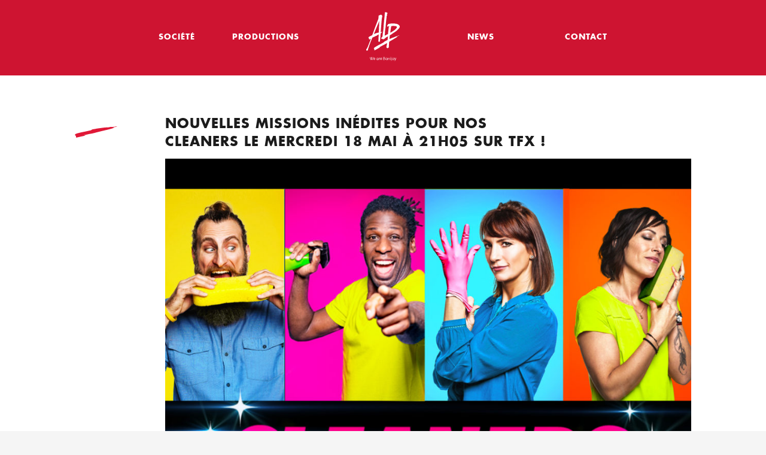

--- FILE ---
content_type: text/html; charset=UTF-8
request_url: https://dev.lucmer.fr/2022/04/26/nouvelles-missions-inedites-pour-nos-cleaners-le-mercredi-18-mai-a-21h05-sur-tfx/
body_size: 10565
content:
<!DOCTYPE html>
<html lang="fr-FR">
<head>
<meta charset="UTF-8">
<meta name="viewport" content="width=device-width, initial-scale=1">
<link rel="profile" href="http://gmpg.org/xfn/11">

<title>Nouvelles missions inédites pour nos Cleaners le mercredi 18 mai à 21h05 sur TFX ! &#8211; Adventure Line Productions</title>
<meta name='robots' content='max-image-preview:large' />
<link rel="alternate" hreflang="fr" href="https://dev.lucmer.fr/2022/04/26/nouvelles-missions-inedites-pour-nos-cleaners-le-mercredi-18-mai-a-21h05-sur-tfx/" />
<link rel='dns-prefetch' href='//s.w.org' />
<link rel="alternate" type="application/rss+xml" title="Adventure Line Productions &raquo; Flux" href="https://dev.lucmer.fr/feed/" />
<link rel="alternate" type="application/rss+xml" title="Adventure Line Productions &raquo; Flux des commentaires" href="https://dev.lucmer.fr/comments/feed/" />
<script type="text/javascript">
window._wpemojiSettings = {"baseUrl":"https:\/\/s.w.org\/images\/core\/emoji\/14.0.0\/72x72\/","ext":".png","svgUrl":"https:\/\/s.w.org\/images\/core\/emoji\/14.0.0\/svg\/","svgExt":".svg","source":{"concatemoji":"https:\/\/dev.lucmer.fr\/wp-includes\/js\/wp-emoji-release.min.js?ver=6.0.11"}};
/*! This file is auto-generated */
!function(e,a,t){var n,r,o,i=a.createElement("canvas"),p=i.getContext&&i.getContext("2d");function s(e,t){var a=String.fromCharCode,e=(p.clearRect(0,0,i.width,i.height),p.fillText(a.apply(this,e),0,0),i.toDataURL());return p.clearRect(0,0,i.width,i.height),p.fillText(a.apply(this,t),0,0),e===i.toDataURL()}function c(e){var t=a.createElement("script");t.src=e,t.defer=t.type="text/javascript",a.getElementsByTagName("head")[0].appendChild(t)}for(o=Array("flag","emoji"),t.supports={everything:!0,everythingExceptFlag:!0},r=0;r<o.length;r++)t.supports[o[r]]=function(e){if(!p||!p.fillText)return!1;switch(p.textBaseline="top",p.font="600 32px Arial",e){case"flag":return s([127987,65039,8205,9895,65039],[127987,65039,8203,9895,65039])?!1:!s([55356,56826,55356,56819],[55356,56826,8203,55356,56819])&&!s([55356,57332,56128,56423,56128,56418,56128,56421,56128,56430,56128,56423,56128,56447],[55356,57332,8203,56128,56423,8203,56128,56418,8203,56128,56421,8203,56128,56430,8203,56128,56423,8203,56128,56447]);case"emoji":return!s([129777,127995,8205,129778,127999],[129777,127995,8203,129778,127999])}return!1}(o[r]),t.supports.everything=t.supports.everything&&t.supports[o[r]],"flag"!==o[r]&&(t.supports.everythingExceptFlag=t.supports.everythingExceptFlag&&t.supports[o[r]]);t.supports.everythingExceptFlag=t.supports.everythingExceptFlag&&!t.supports.flag,t.DOMReady=!1,t.readyCallback=function(){t.DOMReady=!0},t.supports.everything||(n=function(){t.readyCallback()},a.addEventListener?(a.addEventListener("DOMContentLoaded",n,!1),e.addEventListener("load",n,!1)):(e.attachEvent("onload",n),a.attachEvent("onreadystatechange",function(){"complete"===a.readyState&&t.readyCallback()})),(e=t.source||{}).concatemoji?c(e.concatemoji):e.wpemoji&&e.twemoji&&(c(e.twemoji),c(e.wpemoji)))}(window,document,window._wpemojiSettings);
</script>
<style type="text/css">
img.wp-smiley,
img.emoji {
	display: inline !important;
	border: none !important;
	box-shadow: none !important;
	height: 1em !important;
	width: 1em !important;
	margin: 0 0.07em !important;
	vertical-align: -0.1em !important;
	background: none !important;
	padding: 0 !important;
}
</style>
	<link rel='stylesheet' id='wp-block-library-css'  href='https://dev.lucmer.fr/wp-includes/css/dist/block-library/style.min.css?ver=6.0.11' type='text/css' media='all' />
<style id='global-styles-inline-css' type='text/css'>
body{--wp--preset--color--black: #000000;--wp--preset--color--cyan-bluish-gray: #abb8c3;--wp--preset--color--white: #ffffff;--wp--preset--color--pale-pink: #f78da7;--wp--preset--color--vivid-red: #cf2e2e;--wp--preset--color--luminous-vivid-orange: #ff6900;--wp--preset--color--luminous-vivid-amber: #fcb900;--wp--preset--color--light-green-cyan: #7bdcb5;--wp--preset--color--vivid-green-cyan: #00d084;--wp--preset--color--pale-cyan-blue: #8ed1fc;--wp--preset--color--vivid-cyan-blue: #0693e3;--wp--preset--color--vivid-purple: #9b51e0;--wp--preset--gradient--vivid-cyan-blue-to-vivid-purple: linear-gradient(135deg,rgba(6,147,227,1) 0%,rgb(155,81,224) 100%);--wp--preset--gradient--light-green-cyan-to-vivid-green-cyan: linear-gradient(135deg,rgb(122,220,180) 0%,rgb(0,208,130) 100%);--wp--preset--gradient--luminous-vivid-amber-to-luminous-vivid-orange: linear-gradient(135deg,rgba(252,185,0,1) 0%,rgba(255,105,0,1) 100%);--wp--preset--gradient--luminous-vivid-orange-to-vivid-red: linear-gradient(135deg,rgba(255,105,0,1) 0%,rgb(207,46,46) 100%);--wp--preset--gradient--very-light-gray-to-cyan-bluish-gray: linear-gradient(135deg,rgb(238,238,238) 0%,rgb(169,184,195) 100%);--wp--preset--gradient--cool-to-warm-spectrum: linear-gradient(135deg,rgb(74,234,220) 0%,rgb(151,120,209) 20%,rgb(207,42,186) 40%,rgb(238,44,130) 60%,rgb(251,105,98) 80%,rgb(254,248,76) 100%);--wp--preset--gradient--blush-light-purple: linear-gradient(135deg,rgb(255,206,236) 0%,rgb(152,150,240) 100%);--wp--preset--gradient--blush-bordeaux: linear-gradient(135deg,rgb(254,205,165) 0%,rgb(254,45,45) 50%,rgb(107,0,62) 100%);--wp--preset--gradient--luminous-dusk: linear-gradient(135deg,rgb(255,203,112) 0%,rgb(199,81,192) 50%,rgb(65,88,208) 100%);--wp--preset--gradient--pale-ocean: linear-gradient(135deg,rgb(255,245,203) 0%,rgb(182,227,212) 50%,rgb(51,167,181) 100%);--wp--preset--gradient--electric-grass: linear-gradient(135deg,rgb(202,248,128) 0%,rgb(113,206,126) 100%);--wp--preset--gradient--midnight: linear-gradient(135deg,rgb(2,3,129) 0%,rgb(40,116,252) 100%);--wp--preset--duotone--dark-grayscale: url('#wp-duotone-dark-grayscale');--wp--preset--duotone--grayscale: url('#wp-duotone-grayscale');--wp--preset--duotone--purple-yellow: url('#wp-duotone-purple-yellow');--wp--preset--duotone--blue-red: url('#wp-duotone-blue-red');--wp--preset--duotone--midnight: url('#wp-duotone-midnight');--wp--preset--duotone--magenta-yellow: url('#wp-duotone-magenta-yellow');--wp--preset--duotone--purple-green: url('#wp-duotone-purple-green');--wp--preset--duotone--blue-orange: url('#wp-duotone-blue-orange');--wp--preset--font-size--small: 13px;--wp--preset--font-size--medium: 20px;--wp--preset--font-size--large: 36px;--wp--preset--font-size--x-large: 42px;}.has-black-color{color: var(--wp--preset--color--black) !important;}.has-cyan-bluish-gray-color{color: var(--wp--preset--color--cyan-bluish-gray) !important;}.has-white-color{color: var(--wp--preset--color--white) !important;}.has-pale-pink-color{color: var(--wp--preset--color--pale-pink) !important;}.has-vivid-red-color{color: var(--wp--preset--color--vivid-red) !important;}.has-luminous-vivid-orange-color{color: var(--wp--preset--color--luminous-vivid-orange) !important;}.has-luminous-vivid-amber-color{color: var(--wp--preset--color--luminous-vivid-amber) !important;}.has-light-green-cyan-color{color: var(--wp--preset--color--light-green-cyan) !important;}.has-vivid-green-cyan-color{color: var(--wp--preset--color--vivid-green-cyan) !important;}.has-pale-cyan-blue-color{color: var(--wp--preset--color--pale-cyan-blue) !important;}.has-vivid-cyan-blue-color{color: var(--wp--preset--color--vivid-cyan-blue) !important;}.has-vivid-purple-color{color: var(--wp--preset--color--vivid-purple) !important;}.has-black-background-color{background-color: var(--wp--preset--color--black) !important;}.has-cyan-bluish-gray-background-color{background-color: var(--wp--preset--color--cyan-bluish-gray) !important;}.has-white-background-color{background-color: var(--wp--preset--color--white) !important;}.has-pale-pink-background-color{background-color: var(--wp--preset--color--pale-pink) !important;}.has-vivid-red-background-color{background-color: var(--wp--preset--color--vivid-red) !important;}.has-luminous-vivid-orange-background-color{background-color: var(--wp--preset--color--luminous-vivid-orange) !important;}.has-luminous-vivid-amber-background-color{background-color: var(--wp--preset--color--luminous-vivid-amber) !important;}.has-light-green-cyan-background-color{background-color: var(--wp--preset--color--light-green-cyan) !important;}.has-vivid-green-cyan-background-color{background-color: var(--wp--preset--color--vivid-green-cyan) !important;}.has-pale-cyan-blue-background-color{background-color: var(--wp--preset--color--pale-cyan-blue) !important;}.has-vivid-cyan-blue-background-color{background-color: var(--wp--preset--color--vivid-cyan-blue) !important;}.has-vivid-purple-background-color{background-color: var(--wp--preset--color--vivid-purple) !important;}.has-black-border-color{border-color: var(--wp--preset--color--black) !important;}.has-cyan-bluish-gray-border-color{border-color: var(--wp--preset--color--cyan-bluish-gray) !important;}.has-white-border-color{border-color: var(--wp--preset--color--white) !important;}.has-pale-pink-border-color{border-color: var(--wp--preset--color--pale-pink) !important;}.has-vivid-red-border-color{border-color: var(--wp--preset--color--vivid-red) !important;}.has-luminous-vivid-orange-border-color{border-color: var(--wp--preset--color--luminous-vivid-orange) !important;}.has-luminous-vivid-amber-border-color{border-color: var(--wp--preset--color--luminous-vivid-amber) !important;}.has-light-green-cyan-border-color{border-color: var(--wp--preset--color--light-green-cyan) !important;}.has-vivid-green-cyan-border-color{border-color: var(--wp--preset--color--vivid-green-cyan) !important;}.has-pale-cyan-blue-border-color{border-color: var(--wp--preset--color--pale-cyan-blue) !important;}.has-vivid-cyan-blue-border-color{border-color: var(--wp--preset--color--vivid-cyan-blue) !important;}.has-vivid-purple-border-color{border-color: var(--wp--preset--color--vivid-purple) !important;}.has-vivid-cyan-blue-to-vivid-purple-gradient-background{background: var(--wp--preset--gradient--vivid-cyan-blue-to-vivid-purple) !important;}.has-light-green-cyan-to-vivid-green-cyan-gradient-background{background: var(--wp--preset--gradient--light-green-cyan-to-vivid-green-cyan) !important;}.has-luminous-vivid-amber-to-luminous-vivid-orange-gradient-background{background: var(--wp--preset--gradient--luminous-vivid-amber-to-luminous-vivid-orange) !important;}.has-luminous-vivid-orange-to-vivid-red-gradient-background{background: var(--wp--preset--gradient--luminous-vivid-orange-to-vivid-red) !important;}.has-very-light-gray-to-cyan-bluish-gray-gradient-background{background: var(--wp--preset--gradient--very-light-gray-to-cyan-bluish-gray) !important;}.has-cool-to-warm-spectrum-gradient-background{background: var(--wp--preset--gradient--cool-to-warm-spectrum) !important;}.has-blush-light-purple-gradient-background{background: var(--wp--preset--gradient--blush-light-purple) !important;}.has-blush-bordeaux-gradient-background{background: var(--wp--preset--gradient--blush-bordeaux) !important;}.has-luminous-dusk-gradient-background{background: var(--wp--preset--gradient--luminous-dusk) !important;}.has-pale-ocean-gradient-background{background: var(--wp--preset--gradient--pale-ocean) !important;}.has-electric-grass-gradient-background{background: var(--wp--preset--gradient--electric-grass) !important;}.has-midnight-gradient-background{background: var(--wp--preset--gradient--midnight) !important;}.has-small-font-size{font-size: var(--wp--preset--font-size--small) !important;}.has-medium-font-size{font-size: var(--wp--preset--font-size--medium) !important;}.has-large-font-size{font-size: var(--wp--preset--font-size--large) !important;}.has-x-large-font-size{font-size: var(--wp--preset--font-size--x-large) !important;}
</style>
<link rel='stylesheet' id='wpml-legacy-horizontal-list-0-css'  href='https://dev.lucmer.fr/wp-content/plugins/sitepress-multilingual-cms/templates/language-switchers/legacy-list-horizontal/style.css?ver=1' type='text/css' media='all' />
<link rel='stylesheet' id='alp-style-css'  href='https://dev.lucmer.fr/wp-content/themes/alp/style.css?ver=6.0.11' type='text/css' media='all' />
<link rel='stylesheet' id='fontawesome-css'  href='https://dev.lucmer.fr/wp-content/themes/alp/css/font-awesome.min.css?ver=20170606' type='text/css' media='all' />
<link rel='stylesheet' id='slickcss-css'  href='https://dev.lucmer.fr/wp-content/themes/alp/css/slick.css?ver=20170606' type='text/css' media='all' />
<link rel='stylesheet' id='mediaelementplayer-css'  href='https://dev.lucmer.fr/wp-content/themes/alp/css/mediaelementplayer.css?ver=20170606' type='text/css' media='all' />
<link rel='stylesheet' id='custom-css'  href='https://dev.lucmer.fr/wp-content/themes/alp/css/custom.css?ver=20170606' type='text/css' media='all' />
<link rel='stylesheet' id='responsive-css'  href='https://dev.lucmer.fr/wp-content/themes/alp/css/responsive.css?ver=20170606' type='text/css' media='all' />
<script type='text/javascript' src='https://dev.lucmer.fr/wp-includes/js/jquery/jquery.min.js?ver=3.6.0' id='jquery-core-js'></script>
<script type='text/javascript' src='https://dev.lucmer.fr/wp-includes/js/jquery/jquery-migrate.min.js?ver=3.3.2' id='jquery-migrate-js'></script>
<link rel="https://api.w.org/" href="https://dev.lucmer.fr/wp-json/" /><link rel="alternate" type="application/json" href="https://dev.lucmer.fr/wp-json/wp/v2/posts/2458" /><link rel="EditURI" type="application/rsd+xml" title="RSD" href="https://dev.lucmer.fr/xmlrpc.php?rsd" />
<link rel="wlwmanifest" type="application/wlwmanifest+xml" href="https://dev.lucmer.fr/wp-includes/wlwmanifest.xml" /> 
<meta name="generator" content="WordPress 6.0.11" />
<link rel="canonical" href="https://dev.lucmer.fr/2022/04/26/nouvelles-missions-inedites-pour-nos-cleaners-le-mercredi-18-mai-a-21h05-sur-tfx/" />
<link rel='shortlink' href='https://dev.lucmer.fr/?p=2458' />
<link rel="alternate" type="application/json+oembed" href="https://dev.lucmer.fr/wp-json/oembed/1.0/embed?url=https%3A%2F%2Fdev.lucmer.fr%2F2022%2F04%2F26%2Fnouvelles-missions-inedites-pour-nos-cleaners-le-mercredi-18-mai-a-21h05-sur-tfx%2F" />
<link rel="alternate" type="text/xml+oembed" href="https://dev.lucmer.fr/wp-json/oembed/1.0/embed?url=https%3A%2F%2Fdev.lucmer.fr%2F2022%2F04%2F26%2Fnouvelles-missions-inedites-pour-nos-cleaners-le-mercredi-18-mai-a-21h05-sur-tfx%2F&#038;format=xml" />
<meta name="generator" content="WPML ver:3.7.1 stt:1,4;" />
</head>

<body class="post-template-default single single-post postid-2458 single-format-standard group-blog">
<div id="page" class="site">
	<a class="skip-link screen-reader-text" href="#content">Skip to content</a>

	<header id="masthead" class="site-header" role="banner">
		<div class="header-inner">
			<div id="menu-button" class="">
			  <span></span>
			  <span></span>
			  <span></span>
			</div>
			<nav id="site-navigation" role="navigation">
				<div class="menu-menu-gauche-container"><ul id="menu-menu-gauche" class="menu"><li id="menu-item-72" class="menu-item menu-item-type-post_type menu-item-object-page menu-item-72"><a href="https://dev.lucmer.fr/societe/">Société</a></li>
<li id="menu-item-862" class="menu-item menu-item-type-custom menu-item-object-custom menu-item-862"><a href="https://www.alp.tv/productions">Productions</a></li>
</ul></div>									<p class="site-title"><a title="Adventure Line Productions" href="https://dev.lucmer.fr/" rel="home">
	<svg version="1.1" id="Calque_1" xmlns="http://www.w3.org/2000/svg" xmlns:xlink="http://www.w3.org/1999/xlink" x="0px" y="0px"
		 viewBox="0 0 56 82" style="enable-background:new 0 0 56 82;" xml:space="preserve">
	<style type="text/css">
		.st0{fill:#ffffff;}
	</style>
	<g>
		<g>
			<path class="st0" d="M13.9,41.2c1.1-0.4,2-1.3,3.3-1.5c0.1,0,0.3-0.1,0.3-0.2c0.3-0.4,0.8-0.6,1.2-0.9c0.7-0.4,1.4-0.7,2.1-1.1
				l0,0.4c-0.1,1.6-0.2,3.3-0.2,4.9c-0.1,1.6-0.2,3.3-0.3,4.9l0,0.7c0,0.7,0.3,1.4,0.9,1.5c0.7,0.2,1.5-0.4,1.7-1.3l0.7-6
				c0.1-1.6,0.2-3.3,0.3-4.9l0.1-2c0.1,0,0.2-0.1,0.2-0.1c0.4-0.3,0.3-0.2,0.8-0.5c0.3-0.2,0.3-0.7,0.8-1c0.2-0.2,0.4-0.3,1.3-0.6
				c0.6-0.4-0.7-0.3-1-0.2c-0.6,0.3-1.3,0.3-1.9,0.4l0.4-5.8l0.8-9.8l0.4-4.9c0.1-0.8,0.2-1.6,0.3-2.5c0.1-0.8,0.3-1.6,0.5-2.5
				c0.1-0.5,0.2-1,0.1-1.4c-0.2-1.6-1.5-2.6-2.9-2.1c-0.5,0.2-0.9,0.5-1.3,0.9c-0.2-0.1-0.4-0.2-0.6-0.2c-0.6-0.1-1.2,0.4-1.2,1.1
				l0,0.1c-0.1,1.6-0.3,3.2-0.4,4.7l-5.9,15.4L10,38.8c-1.2,0.5-2.4,1.1-3.6,1.7c-0.7,0.4-1.5,0.7-2.1,1.3c-0.4,0.3-0.8,1.2-0.5,1.4
				c0.6,0.5,0.6,0.6,0.7,1.2c0.1,0.8,0.3,1.8,0.9,1.5c0.8-0.4,1.6-0.8,2.4-1.1l-1.9,4.8l-3,7.7c-0.5,0.8-0.7,1.9-1.2,2.7
				c-0.4,0.8-0.4,0.8-0.8,1.2c-0.3,0.2-0.9,1.3-1,1.7c-0.1,0.4,0.1,0.9,0.3,1.2c0.3,0.4,0.8,0.6,1.1,0.5c1-0.2,1.2-0.4,1.5-1.1
				c0.2-0.2,0.2-0.7,0.2-1.2c0-0.3,0.1-0.6,0.1-0.8C3.5,61,3.8,59.7,4,59.2l1.2-3.6l2.1-5.7l2.9-6.9l0-0.1c0.1-0.1,0.2-0.1,0.4-0.2
				C11.7,42.1,12.8,41.6,13.9,41.2z M16.5,27.7l5.2-12.5l-0.1,3.4l-0.4,9.8L21,34.3c-0.6,0.1-1.2,0.3-1.8,0.4c-1.3,0.3-2.7,0.7-4,1.2
				c-0.3,0.1-0.6,0.3-0.9,0.3c-0.5,0.1-1,0.3-1.2,0.9c-0.1,0.3-0.3,0.4-0.5,0.5c-0.1,0-0.1,0.1-0.2,0.1L16.5,27.7z"/>
			<path class="st0" d="M56,24.2c0-0.3-0.2-0.7-0.4-1.1c-1.4-2-2-1.9-2.5-2.3c-1.3-0.7-2-1.1-3.4-1.1c-1.2,0-1.3-0.4-3.1-0.4
				c-0.7,0-1.2,0-2.3,0c-3.5-0.1-1.9-0.1-4,0.2c-3.4,0.4-4,0.8-4.2,1.4l-0.2,0.9c-0.9,0.5-1,0.9-0.9,2.1c0,0.2,0.2,0.4,0.4,0.4
				c0.9,0,1-0.3,2.7-0.4c0.4,0,0.5,0,0.5,0.3c0,0.2-0.6,0.5-0.7,0.8c-0.5,0.9-0.4,2.5-0.8,5c-0.2,1.5-0.3,2.2-0.8,6.9
				c-1.7,0.8-3.6,1.8-4.1,2c-0.2,0.1-0.5,0.3-1,0.4c0,0-0.3,0.2-0.4,0.2c0,0-0.1,0,0-0.1c0,0,0-0.1,0-0.1l0.3-2.3
				c0.1-0.7,0.1-4,0.3-5.1c0.2-1.1,0.3-2.6,0.3-2.6c-0.1-0.2-0.1-0.3-0.1-0.4c0.2-0.2,0.3-0.6,0.4-1.1c0-0.3,0-0.5,0.1-0.8
				c0.1-0.2,0.1-0.5,0.1-0.8c0-0.1,0.1-0.1,0.1-0.2l0.2-3.1l0.9-9.7l0.7-5.6c0-0.1,0-0.1,0-0.2c0-0.4,0.1-0.7,0.1-0.9
				C34,6.4,34.8,6,34.7,5.7c0-0.1,0-0.2,0-0.3c0-0.1,0-0.2,0-0.3c0.1-0.3,0.1-0.8-0.1-1.4c-0.3-0.8,1.7-1.4,1.1-2c-0.1,0-0.1,0-0.2,0
				c-0.1,0-0.1,0-0.2,0c-0.1,0-0.1,0-0.2-0.1C35,1.3,34.8,1.1,34.6,1c-0.1,0-0.2-0.1-0.3-0.1c-0.1,0-0.2-0.1-0.3-0.2
				c-0.3-0.1-1.3-0.2-1.4-0.3c-0.1,0-0.1,0-0.2,0c-0.1,0-0.1,0-0.2-0.1c-0.1,0-0.2-0.1-0.3,0c-0.3,0.2-0.4,0.4-0.4,0.4
				c-0.1,0.1-0.1,0.1-0.2,0.1l-0.1,0c-0.1,0.1-0.1,0.1,0,0.2c0,0.1,0,0.2-0.1,0.4c0,0.1,0,0.1-0.1,0.2c0,0-0.1,0.1-0.1,0.1
				c0,0.1,0,0.1,0,0.2c0.1,0.4,0.2,0.9,0.1,1.3c-0.1,0.4-0.2,1.1-0.2,2.1c0,0.1,0,0.2,0,0.2c0,0.1,0,0.1,0,0.1
				c-0.1,1.2-0.2,2.3-0.3,3.2c-0.1,0.8-0.2,1.3-0.2,1.7c0,0.2,0,0.4-0.1,0.6c0,0.2,0,0.4,0,0.5c0,0.5-0.1,0.9-0.2,1.2l-0.9,9.5
				c0,0.6-0.1,1.4-0.2,2.6c0,0.3-0.2,4-0.3,4.3c0,0.9-0.3,3-0.4,3.4c0,0.5-0.1,1.1-0.3,2c-0.1,0.3-0.1,0.5-0.1,0.7c0,0.1,0,0.2,0,0.3
				c-0.1,0.4-0.3,0.9-0.4,1.6c0,0.1,0,0.1,0,0.2c0,0.1,0,0.1,0,0.1c0,0.1,0,0.1,0.1,0.2c0.1,0.1,0.1,0.3,0.1,0.4
				c0,0.1-0.1,0.4-0.1,0.7c0,0.2-0.1,0.5-0.3,0.8c0,0.2,0,0.3,0,0.5c0,0.2,0,0.3-0.1,0.4c0,0.2-0.1,0.4-0.1,0.5
				c-0.1,0.2-0.1,0.3-0.1,0.5c0,0.3-0.1,0.4-0.3,0.5c-0.2,0.1-0.4,0.2-0.5,0.4c-0.1,0.2-0.3,0.3-0.5,0.4c0,0.1-0.2,0.3-0.5,0.5
				c-0.1,0.1-0.1,0.2,0,0.4c0.1,0.1,0.1,0.1,0.1,0.2c0,0.2,0.1,0.4,0.3,0.7c0.1,0,0.1,0.1,0.2,0.2c0.5,0.4,0.4-0.2,1.1,0.2
				c0.4,0.2,1,0.5,1.2,0.5c0.1,0.1,0.2,0.1,0.3,0.1c0.2,0,0.4,0,0.6,0c0.2,0,0.4-0.1,0.6-0.2c0.1,0,0.2-0.2,0.5-0.4
				c0.3-0.3,0.5-0.4,0.7-0.5c0.2-0.1,0.5-0.3,0.8-0.7c0.4-0.4,0.8-0.7,1.1-0.8c0.3-0.2,0.5-0.3,0.6-0.5c0.1-0.1,0.3-0.2,0.8-0.5
				c0.4-0.1,0.8-0.3,1-0.5c0.1-0.1,0.2-0.1,0.4-0.2c0.1-0.1,0.3-0.2,0.4-0.3c0.3-0.1,0.5-0.3,0.7-0.5c0,0,0,0,0,0l-0.2,1.3l-0.7,5
				c-0.7,0.3-1.4,0.7-2.1,1c-0.6,0.3-1.1,0.6-1.7,0.9c-0.9,0.3-1.8,0.8-2.3,1.6c-0.2,0.3-0.7,0.6-1.1,0.9c-1.3,0.7-2.6,1.4-3.8,2.1
				c-2.6,1.4-4,2-6.6,3.5c-1.4,0.8-2.8,1.6-4.1,2.5c-0.8,0.6-1.6,2.2-1,2.3c1,0.3,0.7,1,0.7,1.7c0,0.9,0.1,1,1.3,0.3
				c2.2-1.2,4.4-2.4,6.5-3.6c0.6-0.4,1.4-0.7,1.8-1.5c-0.8,0.2-1.3,0.7-2.1,0.8c1.3-0.9,2.7-1.4,3.9-2.1c2-1.2,2.8-1.5,4.9-2.5
				c1.7-0.8,3.2-2,4.9-2.8l-0.2,1.7c-0.1,0.7-0.2,1.3-0.3,1.9c-0.1,0.6-0.3,1.3-0.5,1.9c-0.1,0.4-0.2,0.8-0.1,1.1
				c0.1,1.3,1.2,2.2,2.3,1.9c1.2-0.3,2-1.6,1.9-2.9c-0.1-0.7-0.1-1.3,0-2c0-0.7,0.1-1.3,0.1-2l0.4-3.8c0.3-0.2,0.6-0.4,0.9-0.6
				c3.5-2.1,7.1-4,10.5-6.2c0.9-0.6,1.7-1.1,2.6-1.7c-0.6-0.2-1.2,0.5-1.7,0.3c1.4-1.1,3-1.6,4.6-2.4c-0.6-0.1-1.1,0-1.7,0.3
				c-1.7,0.9-3.4,1.4-5.2,1.9c-0.8,0.2-1.3,0.8-2.1,1c-1.8,0.4-3.6,1.2-5.3,2c-0.7,0.3-1.4,0.6-2.2,0.9l0.3-3.4l0.3-2.8
				c2.9-1.6,6-4.1,6.6-4.4c1.9-0.9,3-2.2,4.9-3.3l1.3-1.3c1.3-1.3,2.3-2.1,3.3-3.9c0.1-0.3,0.4-0.9,0.5-1.3
				C55.9,24.7,56,24.4,56,24.2z M47.4,30.2c-5.4,3.5-5.7,3.7-6.7,4.2c-0.3,0.2-0.4-0.1-0.5-0.6c0.3-2.2,0.7-5.3,1.2-7.9
				c0.2-2.4,0.5-2.4,2.2-2.5c5.6-0.3,7.7,0.5,7.7,1.9C51.3,26.4,49.1,28.8,47.4,30.2z"/>
		</g>
		<g>
			<path class="st0" d="M10.2,80.2H9.6l-0.8-2.3l-0.7,2.3H7.5l-1.6-4.7h0.6l1.4,4.1l0.7-2.3l-0.6-1.8h0.6l0.4,1.1l0.3-1.1h0.6
				l-0.6,1.8l0.8,2.3l1.3-4.1h0.6L10.2,80.2z"/>
			<path class="st0" d="M12.5,78.5c0,0.7,0.4,1.2,1.1,1.2c0.4,0,0.7-0.2,0.9-0.3l0.5,0.2c-0.3,0.3-0.8,0.6-1.4,0.6
				c-1.1,0-1.6-0.8-1.6-1.9c0-1,0.6-1.8,1.5-1.8c1,0,1.5,0.8,1.5,1.8v0.1H12.5z M12.5,78.1h1.9c-0.1-0.6-0.3-1-0.9-1
				C12.9,77.1,12.6,77.6,12.5,78.1z"/>
			<path class="st0" d="M20.1,80.2h-0.5v-0.5c-0.3,0.4-0.6,0.6-1.1,0.6c-0.9,0-1.5-0.8-1.5-1.8c0-1,0.6-1.9,1.6-1.9
				c0.5,0,0.8,0.2,1.1,0.6l0-0.5h0.5V80.2z M18.5,77.1c-0.7,0-1.1,0.6-1.1,1.3c0,0.7,0.4,1.3,1.1,1.3c0.7,0,1.1-0.6,1.1-1.3
				C19.6,77.7,19.2,77.1,18.5,77.1z"/>
			<path class="st0" d="M23.1,76.6v0.6c-0.1,0-0.1,0-0.2,0c-0.3,0-0.8,0.3-1.2,0.8v2.2h-0.5v-3.6h0.5v0.8c0.3-0.5,0.8-0.8,1.2-0.8
				C22.9,76.6,23,76.6,23.1,76.6z"/>
			<path class="st0" d="M23.8,78.5c0,0.7,0.4,1.2,1.1,1.2c0.4,0,0.7-0.2,0.9-0.3l0.5,0.2c-0.3,0.3-0.8,0.6-1.4,0.6
				c-1.1,0-1.6-0.8-1.6-1.9c0-1,0.6-1.8,1.5-1.8c1,0,1.5,0.8,1.5,1.8v0.1H23.8z M23.8,78.1h1.9c-0.1-0.6-0.3-1-0.9-1
				C24.2,77.1,23.9,77.6,23.8,78.1z"/>
			<path class="st0" d="M30,80.2h-1.5v-4.7h1.4c1,0,1.5,0.5,1.5,1.2c0,0.5-0.3,0.8-0.7,1c0.6,0.2,0.9,0.5,0.9,1.2
				C31.6,79.6,31,80.2,30,80.2z M29.9,75.9H29v1.6h0.8c0.7,0,1-0.3,1-0.8C30.9,76.2,30.5,75.9,29.9,75.9z M30,78h-1v1.8H30
				c0.6,0,1.1-0.3,1.1-0.9C31,78.3,30.5,78,30,78z"/>
			<path class="st0" d="M35.4,80.2h-0.5v-0.5c-0.3,0.4-0.6,0.6-1.1,0.6c-0.9,0-1.5-0.8-1.5-1.8c0-1,0.6-1.9,1.6-1.9
				c0.5,0,0.8,0.2,1.1,0.6l0-0.5h0.5V80.2z M33.8,77.1c-0.7,0-1.1,0.6-1.1,1.3c0,0.7,0.4,1.3,1.1,1.3c0.7,0,1.1-0.6,1.1-1.3
				C34.8,77.7,34.5,77.1,33.8,77.1z"/>
			<path class="st0" d="M39.2,80.2h-0.5v-2.5c0-0.4-0.2-0.6-0.6-0.6c-0.4,0-0.8,0.3-1.1,0.8v2.4h-0.5v-3.6h0.5v0.7
				c0.3-0.4,0.8-0.7,1.2-0.7c0.6,0,1,0.4,1,1.1V80.2z"/>
			<path class="st0" d="M40.6,75.4c0.2,0,0.4,0.1,0.4,0.3c0,0.2-0.2,0.4-0.4,0.4c-0.2,0-0.3-0.2-0.3-0.4
				C40.2,75.6,40.4,75.4,40.6,75.4z M40.3,76.6h0.5v3.6h-0.5V76.6z"/>
			<path class="st0" d="M41.5,81.4c0.1-0.1,0.5-0.4,0.5-0.9v-3.9h0.5v3.8c0,0.7-0.4,1.1-0.7,1.3L41.5,81.4z M42.2,75.4
				c0.2,0,0.3,0.1,0.3,0.3c0,0.2-0.2,0.4-0.3,0.4c-0.2,0-0.3-0.2-0.3-0.4C41.9,75.6,42,75.4,42.2,75.4z"/>
			<path class="st0" d="M46.5,80.2H46v-0.5c-0.3,0.4-0.6,0.6-1.1,0.6c-0.9,0-1.5-0.8-1.5-1.8c0-1,0.6-1.9,1.6-1.9
				c0.5,0,0.8,0.2,1.1,0.6l0-0.5h0.5V80.2z M44.9,77.1c-0.7,0-1.1,0.6-1.1,1.3c0,0.7,0.4,1.3,1.1,1.3c0.7,0,1.1-0.6,1.1-1.3
				C46,77.7,45.6,77.1,44.9,77.1z"/>
			<path class="st0" d="M48.4,80L47,76.6h0.6l1,2.6l1-2.6h0.6l-1.5,4c-0.3,0.7-0.7,1-1,1.2l-0.2-0.4c0.2-0.1,0.5-0.3,0.7-0.8L48.4,80
				z"/>
		</g>
	</g>
	</svg>
	</a></p>
								<div class="menu-menu-droite-container"><ul id="menu-menu-droite" class="menu"><li id="menu-item-861" class="menu-item menu-item-type-post_type menu-item-object-page current_page_parent menu-item-861"><a href="https://dev.lucmer.fr/news/">News</a></li>
<li id="menu-item-73" class="menu-item menu-item-type-post_type menu-item-object-page menu-item-73"><a href="https://dev.lucmer.fr/contact/">Contact</a></li>
</ul></div>			</nav>
			<nav id="menu-mobile">
				<div class="menu-menu-gauche-container"><ul id="menu-menu-gauche-1" class="menu"><li class="menu-item menu-item-type-post_type menu-item-object-page menu-item-72"><a href="https://dev.lucmer.fr/societe/">Société</a></li>
<li class="menu-item menu-item-type-custom menu-item-object-custom menu-item-862"><a href="https://www.alp.tv/productions">Productions</a></li>
</ul></div>				<div class="menu-menu-droite-container"><ul id="menu-menu-droite-1" class="menu"><li class="menu-item menu-item-type-post_type menu-item-object-page current_page_parent menu-item-861"><a href="https://dev.lucmer.fr/news/">News</a></li>
<li class="menu-item menu-item-type-post_type menu-item-object-page menu-item-73"><a href="https://dev.lucmer.fr/contact/">Contact</a></li>
</ul></div>				<!-- <div class="language">
					
				</div> -->

			</nav>
			<!-- <div id="language">
				
			</div> -->

			<!-- <nav id="site-navigation" class="main-navigation" role="navigation">
				<button class="menu-toggle" aria-controls="primary-menu" aria-expanded="false">Primary Menu</button>
				<div id="primary-menu" class="menu"><ul>
<li class="page_item page-item-59"><a href="https://dev.lucmer.fr/">Accueil</a></li>
<li class="page_item page-item-65"><a href="https://dev.lucmer.fr/contact/">Contact</a></li>
<li class="page_item page-item-75"><a href="https://dev.lucmer.fr/mentions-legales/">Informations légales</a></li>
<li class="page_item page-item-855 current_page_parent"><a href="https://dev.lucmer.fr/news/">News</a></li>
<li class="page_item page-item-61"><a href="https://dev.lucmer.fr/societe/">Société</a></li>
</ul></div>
			</nav><!-- #site-navigation -->
		</div>
	</header><!-- #masthead -->


  <div id="primary" class="content-area">
    <main id="main" class="site-main" role="main">
      
          <section> 
        <article id="post-2458" class="post-2458 post type-post status-publish format-standard hentry category-non-classifiee">

          <div class="flex-container">
            <div class="flex flex-left">
            </div>
            <div class="flex flex-right">
              <h1 class="entry-title">Nouvelles missions inédites pour nos Cleaners le mercredi 18 mai à 21h05 sur TFX !</h1>
              <div class="actu-content">
                <p><img width="1024" height="769" class="alignnone size-large wp-image-2450" src="https://www.alp.tv/wp-content/uploads/2022/04/FAI-1080X811-NO-RDV-1024x769.jpg" alt="" srcset="https://dev.lucmer.fr/wp-content/uploads/2022/04/FAI-1080X811-NO-RDV-1024x769.jpg 1024w, https://dev.lucmer.fr/wp-content/uploads/2022/04/FAI-1080X811-NO-RDV-300x225.jpg 300w, https://dev.lucmer.fr/wp-content/uploads/2022/04/FAI-1080X811-NO-RDV-768x577.jpg 768w, https://dev.lucmer.fr/wp-content/uploads/2022/04/FAI-1080X811-NO-RDV-200x150.jpg 200w, https://dev.lucmer.fr/wp-content/uploads/2022/04/FAI-1080X811-NO-RDV.jpg 1080w" sizes="(max-width: 1024px) 100vw, 1024px" /></p>
<p>Dans ce numéro inédit, nos experts auront fort à faire face à deux cas extraordinaires mais pas dans le sens qu’ils imaginent :</p>
<p>Rabia, 64 ans, célibataire, retraitée de l’enseignement, Clichy (92) : En juin 2021, un article de « La Voix du Nord » défraie la chronique : une propriétaire découvre que son appartement, mis en location, est devenu le terrain de jeu de dealers qui ont transformé la maison en plantation de cannabis ! La propriétaire n’est autre que Rabia qui tombe des nues le jour où un voisin l’appelle pour lui dire que la police est en train de perquisitionner sa maison. Rabia ne s’était doutée de rien et pensait louer sa maison à un jeune homme bien sous tout rapport.</p>
<p>Ce n’est que plusieurs mois après la descente de la police et l’arrestation des trafiquants que Rabia a enfin le droit de rentrer dans sa maison. C’est le choc : tout est ravagé dans la maison, au sol se trouvent d’énormes monticules de terre et de pots en plastique, les fenêtres sont murées… Les plafonds sont perforés et d’énormes chaînes pendent… En un mot, la maison est ravagée, ruinée, détruite tout comme sa propriétaire Rabia qui s’apprêtait à venir y habiter pour couler une retraire heureuse et méritée.</p>
<p>Aujourd’hui, totalement démunie par la situation, elle contacte les Cleaners pour demander de l&rsquo;aide. Ils sont sa dernière chance pour récupérer sa maison.</p>
<p>Damien 31 ans et Justine 27 ans sont les enfants de Christiane 54 ans. Tous habitent à Istres dans les Bouches du Rhône (13). Christiane est une maman géniale, et ses enfants l&rsquo;adorent, mais elle a un terrible défaut, elle est ultra « bordélique » et achète tout et n&rsquo;importe quoi des lors que c&rsquo;est en promotion ou à un prix abordable. Christiane adore les arts manuels mais elle s&rsquo;étale et il y en a partout chez elle, au grand désespoir de ses deux enfants. Résultat : Justine refuse de venir déjeuner chez sa mère tellement l’appartement est devenu un capharnaüm !</p>
<p>Certaines pièces sont impraticables tellement Christiane accumule tout et n’importe quoi… Quant au ménage, il est  impossible de le faire tellement l’appartement est encombré, alors aux objets vient s’ajouter la poussière et la crasse en tout genre…</p>
<p>La situation ne peut plus durer, Justine et Damien, ses enfants, ont envie de passer du temps avec leur maman, alors ils ont pris la décision de faire appel aux Cleaners et de ranger et nettoyer !</p>
<p>Pour découvrir ces deux nouvelles missions inédites, rendez-vous le mercredi 18 mai à 21h05 sur TFX !</p>
              </div>
            </div>
          </div>




    
        </article><!-- #post-## -->
      </section>
    
    </main><!-- #main -->
  </div><!-- #primary -->



	<footer id="colophon" class="site-footer" role="contentinfo">
    <div class="flex-container">
		
			<div class="menu-menu-footer-container"><ul id="menu-menu-footer" class="menu"><li id="menu-item-78" class="menu-item menu-item-type-post_type menu-item-object-page menu-item-78"><a href="https://dev.lucmer.fr/contact/">Contact</a></li>
<li id="menu-item-77" class="menu-item menu-item-type-post_type menu-item-object-page menu-item-77"><a href="https://dev.lucmer.fr/mentions-legales/">Informations légales</a></li>
</ul></div>
      <div class="alp-social">
        <a class="alp-link alp-facebook" href="https://www.facebook.com/Adventure-Line-Productions-223108427732161" target="_blank">
          <svg version="1.1" id="Calque_1" xmlns="http://www.w3.org/2000/svg" xmlns:xlink="http://www.w3.org/1999/xlink" x="0px" y="0px"
             viewBox="0 0 100 100" style="enable-background:new 0 0 100 100;" xml:space="preserve">
          
          <g>
            <circle class="st0" cx="50" cy="50" r="47.5"/>
            <path class="st1" d="M40.1,43h4.3V41v-1.9v-0.3c0-1.8,0.1-4.6,1.3-6.4c1.4-1.9,3.3-3.1,6.7-3.1c5.4,0,7.7,0.7,7.7,0.7l-1,6.4
              c0,0-1.8-0.5-3.4-0.5c-1.6,0-3.1,0.6-3.1,2.2v0.7V41V43h6.8l-0.4,6.2h-6.4v21.5h-8V49.2h-4.3V43L40.1,43z"/>
          </g>
          </svg>
        </a>
        <a class="alp-link alp-twitter" href="https://twitter.com/Alpfr" target="_blank">
          <svg version="1.1" id="Calque_1" xmlns="http://www.w3.org/2000/svg" xmlns:xlink="http://www.w3.org/1999/xlink" x="0px" y="0px"
             viewBox="0 0 100 100" style="enable-background:new 0 0 100 100;" xml:space="preserve">
          
          <g>
            <circle class="st0" cx="49.9" cy="50" r="47.5"/>
            <g>
              <path d="M73.9,35c-1.8,0.7-3.7,1.3-5.7,1.6c2-1.2,3.6-3.1,4.3-5.5c-1.9,1.1-4,1.9-6.3,2.4c-1.8-1.9-4.3-3.1-7.2-3.1
                c-5.5,0-9.9,4.4-9.9,9.9c0,0.7,0.1,1.5,0.2,2.2c-8.2-0.4-15.5-4.3-20.3-10.3c-0.8,1.4-1.3,3.1-1.3,4.9c0,3.4,1.7,6.4,4.4,8.2
                c-1.6-0.1-3.1-0.5-4.5-1.2c0,0.1,0,0.1,0,0.1c0,4.8,3.4,8.8,7.9,9.6c-0.8,0.2-1.7,0.4-2.6,0.4c-0.6,0-1.3-0.1-1.9-0.1
                c1.3,3.9,4.9,6.7,9.2,6.9c-3.4,2.6-7.6,4.2-12.3,4.2c-0.8,0-1.6-0.1-2.3-0.1c4.3,2.8,9.6,4.4,15.1,4.4c18.2,0,28.1-15,28.1-28.1
                c0-0.4,0-0.8,0-1.3C70.9,38.8,72.6,37.1,73.9,35L73.9,35z"/>
            </g>
          </g>
          </svg>
        </a>
        <a class="alp-link alp-linkedin" href="https://fr.linkedin.com/company/adventure-line-productions" target="_blank">
          <svg version="1.1" id="Calque_1" xmlns="http://www.w3.org/2000/svg" xmlns:xlink="http://www.w3.org/1999/xlink" x="0px" y="0px"
             viewBox="0 0 100 100" style="enable-background:new 0 0 100 100;" xml:space="preserve">
          
          <g>
            <circle class="st0" cx="50" cy="50" r="47.5"/>
            <g>
              <path d="M40.1,36c0,2.4-1.8,4.3-4.6,4.3h-0.1c-2.8,0-4.5-1.9-4.5-4.3c0-2.4,1.8-4.3,4.6-4.3C38.4,31.7,40.1,33.6,40.1,36L40.1,36z
                 M31.4,68.2h8.2V43.6h-8.2V68.2z M59.6,43c-4.3,0-6.3,2.4-7.3,4v0.1h-0.1l0.1-0.1v-3.4h-8.2c0.1,2.3,0,24.5,0,24.5h8.2V54.5
                c0-0.7,0.1-1.5,0.3-2c0.6-1.5,1.9-3,4.2-3c3,0,4.1,2.2,4.1,5.5v13.2h8.2V54.1C69.1,46.6,65,43,59.6,43L59.6,43z"/>
            </g>
          </g>
          </svg>
        </a>
      </div>

    </div>
		
	</footer><!-- #colophon -->
</div><!-- #page -->

<script type='text/javascript' src='https://dev.lucmer.fr/wp-content/themes/alp/js/navigation.js?ver=20151215' id='alp-navigation-js'></script>
<script type='text/javascript' src='https://dev.lucmer.fr/wp-content/themes/alp/js/jquery.easing.1.3.js?ver=20151215' id='easing-js'></script>
<script type='text/javascript' src='https://dev.lucmer.fr/wp-content/themes/alp/js/skip-link-focus-fix.js?ver=20151215' id='alp-skip-link-focus-fix-js'></script>
<script type='text/javascript' src='https://dev.lucmer.fr/wp-content/themes/alp/js/slick.min.js?ver=20151215' id='slick-js'></script>
<script type='text/javascript' id='mediaelement-core-js-before'>
var mejsL10n = {"language":"fr","strings":{"mejs.download-file":"T\u00e9l\u00e9charger le fichier","mejs.install-flash":"Vous utilisez un navigateur qui n\u2019a pas le lecteur Flash activ\u00e9 ou install\u00e9. Veuillez activer votre extension Flash ou t\u00e9l\u00e9charger la derni\u00e8re version \u00e0 partir de cette adresse\u00a0: https:\/\/get.adobe.com\/flashplayer\/","mejs.fullscreen":"Plein \u00e9cran","mejs.play":"Lecture","mejs.pause":"Pause","mejs.time-slider":"Curseur de temps","mejs.time-help-text":"Utilisez les fl\u00e8ches droite\/gauche pour avancer d\u2019une seconde, haut\/bas pour avancer de dix secondes.","mejs.live-broadcast":"\u00c9mission en direct","mejs.volume-help-text":"Utilisez les fl\u00e8ches haut\/bas pour augmenter ou diminuer le volume.","mejs.unmute":"R\u00e9activer le son","mejs.mute":"Muet","mejs.volume-slider":"Curseur de volume","mejs.video-player":"Lecteur vid\u00e9o","mejs.audio-player":"Lecteur audio","mejs.captions-subtitles":"L\u00e9gendes\/Sous-titres","mejs.captions-chapters":"Chapitres","mejs.none":"Aucun","mejs.afrikaans":"Afrikaans","mejs.albanian":"Albanais","mejs.arabic":"Arabe","mejs.belarusian":"Bi\u00e9lorusse","mejs.bulgarian":"Bulgare","mejs.catalan":"Catalan","mejs.chinese":"Chinois","mejs.chinese-simplified":"Chinois (simplifi\u00e9)","mejs.chinese-traditional":"Chinois (traditionnel)","mejs.croatian":"Croate","mejs.czech":"Tch\u00e8que","mejs.danish":"Danois","mejs.dutch":"N\u00e9erlandais","mejs.english":"Anglais","mejs.estonian":"Estonien","mejs.filipino":"Filipino","mejs.finnish":"Finnois","mejs.french":"Fran\u00e7ais","mejs.galician":"Galicien","mejs.german":"Allemand","mejs.greek":"Grec","mejs.haitian-creole":"Cr\u00e9ole ha\u00eftien","mejs.hebrew":"H\u00e9breu","mejs.hindi":"Hindi","mejs.hungarian":"Hongrois","mejs.icelandic":"Islandais","mejs.indonesian":"Indon\u00e9sien","mejs.irish":"Irlandais","mejs.italian":"Italien","mejs.japanese":"Japonais","mejs.korean":"Cor\u00e9en","mejs.latvian":"Letton","mejs.lithuanian":"Lituanien","mejs.macedonian":"Mac\u00e9donien","mejs.malay":"Malais","mejs.maltese":"Maltais","mejs.norwegian":"Norv\u00e9gien","mejs.persian":"Perse","mejs.polish":"Polonais","mejs.portuguese":"Portugais","mejs.romanian":"Roumain","mejs.russian":"Russe","mejs.serbian":"Serbe","mejs.slovak":"Slovaque","mejs.slovenian":"Slov\u00e9nien","mejs.spanish":"Espagnol","mejs.swahili":"Swahili","mejs.swedish":"Su\u00e9dois","mejs.tagalog":"Tagalog","mejs.thai":"Thai","mejs.turkish":"Turc","mejs.ukrainian":"Ukrainien","mejs.vietnamese":"Vietnamien","mejs.welsh":"Ga\u00e9lique","mejs.yiddish":"Yiddish"}};
</script>
<script type='text/javascript' src='https://dev.lucmer.fr/wp-includes/js/mediaelement/mediaelement-and-player.min.js?ver=4.2.16' id='mediaelement-core-js'></script>
<script type='text/javascript' src='https://dev.lucmer.fr/wp-includes/js/mediaelement/mediaelement-migrate.min.js?ver=6.0.11' id='mediaelement-migrate-js'></script>
<script type='text/javascript' id='mediaelement-js-extra'>
/* <![CDATA[ */
var _wpmejsSettings = {"pluginPath":"\/wp-includes\/js\/mediaelement\/","classPrefix":"mejs-","stretching":"responsive"};
/* ]]> */
</script>
<script type='text/javascript' src='https://dev.lucmer.fr/wp-content/themes/alp/js/imagelightbox.min.js?ver=20151215' id='light-js'></script>
<script type='text/javascript' src='https://dev.lucmer.fr/wp-content/themes/alp/js/alp.js?ver=20151215' id='alp-js'></script>
<script type='text/javascript' id='sitepress-js-extra'>
/* <![CDATA[ */
var icl_vars = {"current_language":"fr","icl_home":"https:\/\/dev.lucmer.fr","ajax_url":"https:\/\/dev.lucmer.fr\/wp-admin\/admin-ajax.php","url_type":"3"};
/* ]]> */
</script>
<script type='text/javascript' src='https://dev.lucmer.fr/wp-content/plugins/sitepress-multilingual-cms/res/js/sitepress.js?ver=6.0.11' id='sitepress-js'></script>

</body>
</html>


--- FILE ---
content_type: text/css
request_url: https://dev.lucmer.fr/wp-content/themes/alp/css/custom.css?ver=20170606
body_size: 4036
content:
@font-face {
  font-family: 'Futura LT Heavy';
  src: url('../fonts/FuturaLT-Heavy.eot');
  src: url('../fonts/FuturaLT-Heavy.eot?#iefix') format('embedded-opentype'),
    url('../fonts/FuturaLT-Heavy.woff') format('woff'),
    url('../fonts/FuturaLT-Heavy.ttf') format('truetype'),
    url('../fonts/FuturaLT-Heavy.svg#FuturaLT-Heavy') format('svg');
}

@font-face {
  font-family: 'Futura LT Bold';
  src: url('../fonts/FuturaLT-Bold.eot');
  src: url('../fonts/FuturaLT-Bold.eot?#iefix') format('embedded-opentype'),
    url('../fonts/FuturaLT-Bold.woff') format('woff'),
    url('../fonts/FuturaLT-Bold.ttf') format('truetype'),
    url('../fonts/FuturaLT-Bold.svg#FuturaLT-Bold') format('svg');
}

@font-face {
  font-family: 'Futura LT Medium';
  src: url('../fonts/FuturaLT.eot');
  src: url('../fonts/FuturaLT.eot?#iefix') format('embedded-opentype'),
    url('../fonts/FuturaLT.woff') format('woff'),
    url('../fonts/FuturaLT.ttf') format('truetype'),
    url('../fonts/FuturaLT.svg#FuturaLT') format('svg');
}


html{
  background: #f5f5f5;
  color: #000;
  font-size: 62.5%;
  height: 100%;
}

body{
  line-height: 1.4;
  font-family: 'Futura LT Medium', sans-serif;
  color: #1b1b1b;
  font-size: 1.4rem;
  max-width: 1367px;
  margin: 0 auto;
  padding-top: 126px;
  box-sizing: border-box;
  -webkit-font-smoothing: antialiased;
  -moz-osx-font-smoothing: grayscale;
}

body.admin-bar {
  padding-top: 158px;
  margin-top: -32px;
}

#page, footer, section {
  background: #fff;
}

h1, h2{
  font-family: 'Futura LT Bold', sans-serif;
  font-weight: normal;
  font-size: 2.2rem;
  letter-spacing: 1px;
  text-align: center;
  text-transform: uppercase;
}

h1.page-title {
  margin: 70px 0;
}

h3 {
  font-family: 'Futura LT Heavy', sans-serif;
  font-weight: normal;
  font-size: 2rem;
  letter-spacing: 1px;
  margin: 2em 0;
}

h2::after, h1.page-title::after {
  content: " ";
  display: block;
  height: 19px;
  width: 71px;
  background: url('../img/trait.svg') no-repeat center;
  margin: 20px auto;
}

ul {
  margin: 0;
  padding: 0;
  list-style: none;
}

a, a:visited, a:active {
  color: inherit;
  text-decoration: none;
  -webkit-transition-duration: 0.2s;
  transition-duration: 0.2s;
  -webkit-transition-timing-function: ease-out;
  transition-timing-function: ease-out;
}

a.button {
  display: inline-block;
  background: #fff;
  color: #ce1431;
  font-size: 1.1rem;
  text-transform: uppercase;
  font-family: 'Futura LT Bold', sans-serif;
  letter-spacing: 1.5px;
  padding: 25px;
  border: 1px solid #ce1431;
}

a.button:hover {
  background: #ce1431;
  color: #fff;
}

p:last-child {
  margin-bottom: 0;
}

strong {
  font-weight: normal;
  font-family: 'Futura LT Bold', sans-serif;
}

/*
* Header
*/

header.site-header {
  position: fixed;
  width: 100%;
  top: 0;
  left: 0;
  z-index: 1000;
  -webkit-transition-duration: 0.2s;
  transition-duration: 0.2s;
  -webkit-transition-timing-function: ease-out;
  transition-timing-function: ease-out;
  height: 126px;
}

body.admin-bar header.site-header {
  top: 32px;
}

header .header-inner {
  color: #fff;
  background: #ce1431;
  padding-bottom: 20px;
  padding-top: 20px;
  position: relative;
  max-width: 1367px;
  margin: 0 auto;
  -webkit-transition-duration: 0.2s;
  transition-duration: 0.2s;
  -webkit-transition-timing-function: ease-out;
  transition-timing-function: ease-out;
  height: 126px;
}

header.site-header ul {
  font-family: 'Futura LT Bold', sans-serif;
  font-size: 1.3rem;
  text-transform: uppercase;
  letter-spacing: 1px;
}

header.site-header .site-title {
  margin: 0 15%;
}

header.site-header .site-title a {
  width: 56px;
  height: 82px;
  display: inline-block;
  overflow: hidden;
}

header.site-header .site-title a svg {
  max-width: 100%;
}

header.site-header nav {
  display: flex;
  max-width: 750px;
  margin: 0 auto;
}

header.site-header nav#site-navigation > div {
  flex: 1;
  
}

header.site-header nav#site-navigation ul {
  display: flex;
  justify-content: space-between;
}

header.site-header nav#site-navigation ul li {
  line-height: 82px;
  height: 82px;
}

header.site-header nav ul li a {
  display: inline-block;
  line-height: 2.4;
  position: relative;
}

header.site-header nav ul a::after {
  content: " ";
  height: 2px;
  background: #fff;
  width: 0;
  position: absolute;
  bottom: 0;
  left: 0;
  -webkit-transition-duration: 0.2s;
  transition-duration: 0.2s;
  -webkit-transition-timing-function: ease-out;
  transition-timing-function: ease-out;
}

header.site-header nav ul a:hover {
  color: #fff;
}

header.site-header nav ul a:hover::after,
header.site-header nav ul li.current-menu-item a::after {
  width: 100%;
}

header.site-header #language {
  position: absolute;
  right: 50px;
  top: 43px;
}

header.site-header #language li,
header.site-header .language li {
  display: inline-block;
}

header.site-header #language li:first-child::after,
header.site-header .language li:first-child::after {
  content: "•";
}

header.site-header #language li a, header.site-header #language li span,
header.site-header .language li a, header.site-header .language li span {
  padding: 8px;
  display: inline-block;
}

header.site-header #language li a,
header.site-header .language li a {
  color: #000;
}

header.site-header #language li a:hover,
header.site-header .language li a:hover {
  color: #fff;
}

#menu-button {
    display: none;
    width: 25px;
    height: 17px;
    position: absolute;
    left: 80px;
    top: 52px;
    -webkit-transform: rotate(0deg);
    transform: rotate(0deg);
    -webkit-transition: .5s ease-in-out;
    transition: .5s ease-in-out;
    cursor: pointer;
    overflow: hidden;
}

#menu-button span {
    display: block;
    position: absolute;
    height: 1px;
    width: 100%;
    background: #fff;
    opacity: 1;
    left: 0;
    -webkit-transform: rotate(0deg);
    transform: rotate(0deg);
    -webkit-transition: .25s ease-in-out;
    transition: .25s ease-in-out;
}

#menu-button span:nth-child(1) {
    top: 0px;
    -webkit-transform-origin: left center;
    transform-origin: left center;
}

#menu-button span:nth-child(2) {
    top: 8px;
    -webkit-transform-origin: left center;
    transform-origin: left center;
}

#menu-button span:nth-child(3) {
    top: 16px;
    -webkit-transform-origin: left center;
    transform-origin: left center;
}

#menu-button.open span:nth-child(1) {
    -webkit-transform: rotate(45deg);
    transform: rotate(45deg);
}

#menu-button.open span:nth-child(2) {
    width: 0%;
    opacity: 0;
}

#menu-button.open span:nth-child(3) {
    -webkit-transform: rotate(-45deg);
    transform: rotate(-45deg);
}

.open header.site-header,
.open header .header-inner {
  height: 100%;
}

nav#menu-mobile {
  display: none;
}

.open nav#menu-mobile {
  display: block;
  text-align: center;
  margin-top: 60px;
}

header.site-header nav#menu-mobile ul li {
  line-height: 40px;
  height: 40px;
}

/*
* Prod
*/

.single-production .article-header {
  display: flex;
  margin: 55px 0;
  justify-content: space-between;
}

.single-production .article-header .flex {
  width: 50%;
  margin: auto 0;
}

.single-production .article-header .flex-left {
  display: flex;
  justify-content: space-between;
}

.back-link {
  font-size: 1.1rem;
  font-family: 'Futura LT Heavy', sans-serif;
  letter-spacing: 1px;
  color: #a0a0a0;
  text-transform: uppercase;
  margin: auto 0;
  margin-left: 27px;
}

.back-link a {
  display: inline-block;
}

.back-link a:hover {
  color: #000;
}

.single-production h1 {
  text-transform: uppercase;
  margin: auto 0;
}

#mobile-social {
  display: none;
}

.alp-social {
  color: #a0a0a0;
  font-size: 1.1rem;
  font-family: 'Futura LT Heavy', sans-serif;
  letter-spacing: 1px;
  text-transform: uppercase;
  min-width: 280px;
  text-align: right;
  margin-right: 80px;
}

.alp-social a {
  display: inline-block;
  line-height: 30px;
  height: 34px;
  width: 34px;
  margin-left: 7px;
  text-align: center;
  vertical-align: middle;
}

.alp-social span {
  margin-right: 22px;
}

.alp-social svg .st0,
.alp-social svg path,
.alp-social svg polygon {
  -webkit-transition-duration: 0.2s;
  transition-duration: 0.2s;
  -webkit-transition-timing-function: ease-out;
  transition-timing-function: ease-out;
}

.alp-social .st0 {
  fill:none;stroke:#a0a0a0;stroke-width:4;stroke-miterlimit:10;
}

.alp-social .st1,
.alp-social path,
.alp-social polygon {
  fill:#a0a0a0;
}

.alp-social a:hover .st0 {
  stroke:#000;
}

.alp-social a:hover .st1,
.alp-social a:hover path,
.alp-social a:hover polygon {
  fill:#000;
}

#mobile-social .alp-social {
  margin-right: 0;
}

#up {
  display: block;
  position: fixed;
  bottom: 80px;
  right: -80px;
  border: 1px solid #ce1431;
  border-radius: 50%;
  color: #ce1431;
  padding: 20px;
  line-height: 1;
  font-size: 2rem;
  cursor: pointer;
  -webkit-transition-duration: 0.2s;
  transition-duration: 0.2s;
  -webkit-transition-timing-function: ease-out;
  transition-timing-function: ease-out;
}

.scroll #up {
  right: 80px;
}

.article-infos {
  display: flex;
}

.article-infos .flex {
  width: 50%;
}

.article-infos .flex-left img {
  width: 100%;
}

.article-infos .flex-right {
  padding: 0 80px;
  box-sizing: border-box;
}

.article-meta {
  font-family: 'Futura LT Heavy', sans-serif;
  letter-spacing: 2px;
  text-transform: uppercase;
  font-size: 1.2rem;
  color: #000;
  margin-bottom: 40px;
}

.description {
  letter-spacing: 1px;
  line-height: 1.6;
}

.description p:last-child {
  margin-bottom: 0;
}

.flex-container {
  display: flex;
}

.flex-container .flex {
  width: 50%;
  margin-top: 60px;
}

.flex-container .flex-left {
  text-align: right;
}

.flex-container .flex-right {
  padding: 0 80px; 
  box-sizing: border-box;
  color: #a0a0a0;
}

.flex-container .flex-right a {
  display: inline-block;
  margin-top: -10px;
}

.article-main-content {
  padding-bottom: 100px;
  border-bottom: 1px solid #eeeeee;
}

.article-videos, .article-gallery {
  padding-top: 100px;
  padding-bottom: 100px; 
  border-bottom: 1px solid #eeeeee;
}

.article-videos video {
  max-width: 100%;
}

.slider {
  padding: 0 150px;
  position: relative;
}

section h2.section-title {
  margin-top: 0;
  margin-bottom: 30px;
}

a.slidesjs-navigation {
  position: absolute;
  top: 50%;
  margin-top: -10px;
  color: #ce1431;
}

.slidesjs-next {
  right: 0;
}

.slidesjs-previous {
  left: 0;
}

.mejs-overlay-button {
  background-image: url('../img/PlayerVideo.svg') !important;
  background-position: center;
  width: 104px;
  height: 104px;
  -webkit-transition-duration: 0.2s;
  transition-duration: 0.2s;
  -webkit-transition-timing-function: ease-out;
  transition-timing-function: ease-out;
}

.home .mejs-overlay-button {
  background-image: url('../img/PlayerVideo-white.svg') !important;
}

.mejs-overlay:hover > .mejs-overlay-button {
    background-position: center;
    zoom: 120%;
}


.article-gallery ul {
  padding: 0 137px;
}

.article-gallery li a {
  display: inline-block;
  padding: 13px
}

footer .flex-container {
  display: flex;
  padding-top: 65px;
  padding-bottom: 65px; 
  justify-content: space-between;
}

footer .flex-container > div {
  margin: auto 0;
}

footer .alp-social {
  text-align: right;
  min-width: 132px;
}

footer .alp-social a {
  border: none;

}

footer .alp-social svg .st0,
footer .alp-social svg path {
  -webkit-transition-duration: 0.2s;
  transition-duration: 0.2s;
  -webkit-transition-timing-function: ease-out;
  transition-timing-function: ease-out;
}

footer .alp-social .st0 {
  fill:none;stroke:#231F20;stroke-width:4;stroke-miterlimit:10;
}

footer .alp-social .st1,
footer .alp-social path {
  fill:#231F20;
}

footer .alp-social a:hover .st0 {
  stroke:#ce1431;
}

footer .alp-social a:hover .st1,
footer .alp-social a:hover path {
  fill:#ce1431;
}

footer .menu {
  font-size: 1.1rem;
  font-family: 'Futura LT Bold', sans-serif;
  letter-spacing: 2px;
  text-transform: uppercase;
}

footer .menu li {
  display: inline-block;
  margin-right: 40px;
  white-space: nowrap;
}

footer .menu li a:hover {
  color: #ce1431;
}


#imagelightbox {
  position: fixed;
  z-index: 9999;
  -ms-touch-action: none;
  touch-action: none;
}

.post-type-archive-production article {
  display: flex;
  float: left;
  width: 25%;
  margin-bottom: 120px;
  height: 90px;
}

.post-type-archive-production article a {
/*  -webkit-filter: grayscale(100%);  
  filter: grayscale(100%);*/
    margin: auto;
}

.post-type-archive-production article a:hover {
  transform: scale(1.2);
}

.post-type-archive-production .flex-container {

}

.post-type-archive-production img {
  display: block;
    max-width:170px;
    max-height:110px;
    width: auto;
    height: auto;
}

.post-type-archive-production #primary {
  border-bottom: 1px solid #eeeeee;
}

.archive #content, .page section {
  border-bottom: 1px solid #eeeeee;
}

.page h1.page-title {
  margin: 70px 125px 40px;
}

.page #content p {
  letter-spacing: 1px;
  line-height: 1.6;
}

.page #content a {
  color: #ce1431;
}

.page section.body {
  padding-top: 60px;
}

.page section.body h3:first-child {
  margin-top: 0;
}

.page section.partie1 {
  padding-left: 0;
  padding-right: 0;

}

.page .flex-container .flex-right {
  padding: 0;
  color: #1b1b1b;
}

.page .flex-container .flex-left {
  text-align: left;
  padding: 0 80px 0 125px; 
}

.page .flex-container .flex-left h3:first-child {
  margin-top: 0;
}

.page .texte .flex-container .flex-right {
  padding-left: 80px;
}

.page .texte .flex-container .flex-left {
  padding: 0 80px 0 0; 
}

.page section.texte1 {
  border-bottom: none;
}

.page h3 {
  color: #ce1431;
  font-size: 1.8rem;
}

.page section.photos {
  padding-left: 0;
  padding-right: 0;
  padding-bottom: 0;
  border-bottom: none;
}

.page section.photos .flex-container .flex {
  padding: 0;
  margin: 0;
}

.page section.photos img {
  display: block;
  width: 100%;
}

.coord {
  text-align: center;
  letter-spacing: 1px;
  font-size: 1.3rem;
}

.coord .email {
  font-family: 'Futura LT Bold', sans-serif;
}

.page #content .coord .email a {
  color: #1b1b1b;
}

.page #content .coord .email a:hover {
  color: #ce1431;
}

.page section.map {
  padding: 0;
  border: none;
}

#map {
  height: 520px;
  width: 100%;
}

.error-404 {
  text-align: center;
  border-bottom: 1px solid #eeeeee;
  padding-bottom: 60px;
}

/* 
* accueil
*/
.home .slider {
  margin: 100px 0;
}

.home .slider li {
  display: flex;
}

.home .slider li a {
  margin: auto;
  line-height: 136px;
}

.home .slider li a:hover {
  transform: scale(1.2);
}

.home .slider li a img {
  display: inline-block;
  max-width:173px;
  max-height:106px;
  width: auto;
  height: auto;
  margin: auto;
  vertical-align: middle;
}

.home section h2.section-title {
  color: #ce1431;
}

.seeall {
  text-align: center;
}

.seeall a {
  background: #fff;
  border: 1px solid #ce1431;
  color: #ce1431;
}

.seeall a:hover {
  background: #ce1431;
  color: #fff;
}

.actu-accueil .date {
  font-size: 2.2rem;
  font-family: 'Futura LT Bold', sans-serif;
  text-transform: uppercase;
  color: #ce1431;
  text-align: center;
}

.actu-accueil .date::after {
    content: " ";
    display: block;
    height: 19px;
    width: 71px;
    background: url(../img/trait.svg) no-repeat center;
    margin: 20px auto;
}

.actu-accueil .flex-container .flex-left {
  width: auto;
  margin-right: 80px;
  padding: 0;
  margin-top: 0;
}

.actu-accueil .flex-right {
  flex: 1;
  width: auto;
  margin-top: 0;
}

.actu-accueil .actu {
  padding-right: 213px;
}

.actu-accueil h3 {
  font-size: 2.2rem;
  font-family: 'Futura LT Bold', sans-serif;
  text-transform: uppercase;
  margin-top: 0;
  color: #000;
  max-width: 600px;
}

body.home {
  height: 100%;
}

body.home #page,
body.home .video-accueil, body.home .image-accueil {
  height: 100%;
}

body.home .video-accueil,
body.home .image-accueil {
  padding: 0;
}

body.home .image-accueil {
  background-size: cover;
  background-position: center center;
}

body.home .video-accueil .wp-video {
  height: 100%;
  width: 100%;
}

.mejs-poster {
    background-position: center;
    background-repeat: no-repeat;
    background-size: cover;
}

.mejs-poster img {
  display: none !important;
}

/* Actus */

.type-post {
  color: #1b1b1b;
}

.type-post .flex-right {
  flex: 1;
  padding: 0;
  color: #1b1b1b;
  margin-top: 0;
  overflow: hidden;
  -webkit-transition-duration: 0.2s;
  transition-duration: 0.2s;
  -webkit-transition-timing-function: ease-out;
  transition-timing-function: ease-out;
}

.type-post .trigger {
  padding-left: 80px;
  margin-top: auto;
}

.type-post .trigger button {
  background: none;
  border: none;
  width: 20px;
  height: 20px;
  border-right: 2px solid #1b1b1b;
  border-bottom: 2px solid #1b1b1b;
  border-radius: 0;
  padding: 0;
  transform: rotate(45deg);
  -webkit-transition-duration: 0.2s;
  transition-duration: 0.2s;
  -webkit-transition-timing-function: ease-out;
  transition-timing-function: ease-out;
}

.type-post .flex-left {
  width: auto;
  margin-right: 80px;
  padding: 0;
  margin-top: 0;
}

.type-post .flex-left::after {
    content: " ";
    display: block;
    height: 19px;
    width: 71px;
    background: url(../img/trait.svg) no-repeat center;
    margin: 20px auto;
}

.type-post h1, .type-post h3 {
  text-align: left;
  max-width: 650px;
  font-size: 2.2rem;
  font-family: 'Futura LT Bold', sans-serif;
  text-transform: uppercase;
  margin: 0;
  cursor: pointer;
}

.single-post section {
  padding: 65px 125px;
  border-bottom: 1px solid #eeeeee;
  -webkit-transition-duration: 0.2s;
  transition-duration: 0.2s;
  -webkit-transition-timing-function: ease-out;
  transition-timing-function: ease-out;
}

section.accordeon {
  padding: 75px 80px 30px 80px;
  border-bottom: 1px solid #eeeeee;
}

section.accordeon article {
}

section.accordeon .actu-content {
  overflow: hidden;
  -webkit-transition-duration: 0.8s;
  transition-duration: 0.8s;
  -webkit-transition-timing-function: ease-out;
  transition-timing-function: ease-out;
}

.blog h1 {
  margin-bottom: 0;
}



section.accordeon.open .trigger button {
  transform: rotate(-135deg);
}

/* IMAGE LIGHTBOX SELECTOR */

    #imagelightbox
    {
      cursor: pointer;
      position: fixed;
      z-index: 10000;

      -ms-touch-action: none;
      touch-action: none;

      -webkit-box-shadow: 0 0 3.125em rgba( 0, 0, 0, .75 ); /* 50 */
      box-shadow: 0 0 3.125em rgba( 0, 0, 0, .75 ); /* 50 */
    }


    /* ACTIVITY INDICATION */

    #imagelightbox-loading,
    #imagelightbox-loading div
    {
      border-radius: 50%;
    }
    #imagelightbox-loading
    {
      width: 2.5em; /* 40 */
      height: 2.5em; /* 40 */
      background-color: #444;
      background-color: rgba( 0, 0, 0, .5 );
      position: fixed;
      z-index: 10003;
      top: 50%;
      left: 50%;
      padding: 0.625em; /* 10 */
      margin: -1.25em 0 0 -1.25em; /* 20 */

      -webkit-box-shadow: 0 0 2.5em rgba( 0, 0, 0, .75 ); /* 40 */
      box-shadow: 0 0 2.5em rgba( 0, 0, 0, .75 ); /* 40 */
    }
      #imagelightbox-loading div
      {
        width: 1.25em; /* 20 */
        height: 1.25em; /* 20 */
        background-color: #fff;

        -webkit-animation: imagelightbox-loading .5s ease infinite;
        animation: imagelightbox-loading .5s ease infinite;
      }

      @-webkit-keyframes imagelightbox-loading
      {
        from { opacity: .5; -webkit-transform: scale( .75 ); }
        50%  { opacity: 1;  -webkit-transform: scale( 1 ); }
        to   { opacity: .5; -webkit-transform: scale( .75 ); }
      }
      @keyframes imagelightbox-loading
      {
        from { opacity: .5; transform: scale( .75 ); }
        50%  { opacity: 1;  transform: scale( 1 ); }
        to   { opacity: .5; transform: scale( .75 ); }
      }


    /* OVERLAY */

    #imagelightbox-overlay
    {
      background-color: #000;
      background-color: rgba( 0, 0, 0, .8 );
      position: fixed;
      z-index: 9998;
      top: 0;
      right: 0;
      bottom: 0;
      left: 0;
    }


    /* "CLOSE" BUTTON */

    #imagelightbox-close
    {
      width: 2.5em; /* 40 */
      height: 2.5em; /* 40 */
      text-align: left;
      position: fixed;
      z-index: 10002;
      top: 3.5em; /* 40 */
      right: 3.5em; /* 40 */

      -webkit-transition: color .3s ease;
      transition: color .3s ease;
    }
    #imagelightbox-close:hover,
    #imagelightbox-close:focus {  }

      #imagelightbox-close:before,
      #imagelightbox-close:after
      {
        width: 2px;
        content: '';
        position: absolute;
        top: 20%;
        bottom: 20%;
        left: 50%;
        background: #fff;
        margin-left: -1px;
      }
      #imagelightbox-close:before
      {
        -webkit-transform: rotate( 45deg );
        -ms-transform: rotate( 45deg );
        transform: rotate( 45deg );
      }
      #imagelightbox-close:after
      {
        -webkit-transform: rotate( -45deg );
        -ms-transform: rotate( -45deg );
        transform: rotate( -45deg );
      }


    


    /* ARROWS */

    a.imagelightbox-arrow
    {
      
      display: none;
      position: fixed;
      z-index: 10001;
      top: 50%;
      color: #ce1431;
     
    }
    .imagelightbox-arrow:hover,
    .imagelightbox-arrow:focus  { color: #fff; }
    .imagelightbox-arrow:active {  }

      .imagelightbox-arrow-left { 
        left: 2.5em; /* 40 */ 
      }
      .imagelightbox-arrow-right  { 
        right: 2.5em; /* 40 */ 
      }

     

    #imagelightbox-loading,
    #imagelightbox-overlay,
    #imagelightbox-close,
    #imagelightbox-caption,
    #imagelightbox-nav,
    .imagelightbox-arrow
    {
      -webkit-animation: fade-in .25s linear;
      animation: fade-in .25s linear;
    }
      @-webkit-keyframes fade-in
      {
        from  { opacity: 0; }
        to    { opacity: 1; }
      }
      @keyframes fade-in
      {
        from  { opacity: 0; }
        to    { opacity: 1; }
      }

    @media only screen and (max-width: 41.250em) /* 660 */
    {
      #container
      {
        width: 100%;
      }
      #imagelightbox-close
      {
        top: 1.25em; /* 20 */
        right: 1.25em; /* 20 */
      }
      #imagelightbox-nav
      {
        bottom: 1.25em; /* 20 */
      }

      .imagelightbox-arrow
      {
        width: 2.5em; /* 40 */
        height: 3.75em; /* 60 */
        margin-top: -2.75em; /* 30 */
      }
      .imagelightbox-arrow-left { left: 1.25em; /* 20 */ }
      .imagelightbox-arrow-right  { right: 1.25em; /* 20 */ }
    }

    @media only screen and (max-width: 20em) /* 320 */
    {
      .imagelightbox-arrow-left { left: 0; }
      .imagelightbox-arrow-right  { right: 0; }
    }

.clearfix:before,
.clearfix:after {
    content: " ";
    display: table;
}

.clearfix:after {
    clear: both;
}

.clearfix {
    *zoom: 1;
}

--- FILE ---
content_type: text/css
request_url: https://dev.lucmer.fr/wp-content/themes/alp/css/responsive.css?ver=20170606
body_size: 1152
content:
.header-inner, footer, section {
  padding: 0 80px; 
}

.page section {
  padding: 0 125px 65px; 
}

.home section {
  padding: 65px 80px; 
}

@media only screen and (max-width: 1250px) {
  .slider {
      padding: 0 75px;
      position: relative;
  }
  .article-gallery ul {
    padding: 0 75px;
  }
  .article-videos, .article-gallery {
      padding-top: 80px;
      padding-bottom: 80px;
  }
  .article-main-content {
    padding-bottom: 80px;
  }
}

@media only screen and (max-width: 1100px) {

  header.site-header nav {
    max-width: 600px;
  }

  header.site-header .site-title {
      margin: 0 50px;
  }

  .actu-accueil .actu {
      padding-right: 0;
  }

}

@media only screen and (max-width: 890px) {
  .article-gallery li a {
      padding: 0;
  }
}

@media only screen and (max-width: 960px) {
  header.site-header nav#site-navigation > div {
    display: none;
  }
  header.site-header .site-title {
    margin: 0 auto;
  }
  #menu-button {
    display: block;
  }
  #language {
    display: none;
  }
  .page .flex-container .flex-left {
    padding: 0 80px 0 80px;
  }

  .actu-accueil .flex-container .flex-left {
    padding: 0 40px 0 40px;
    margin-right: 40px;
  }

  .page section {
    padding: 0 80px 65px;
  }
  .home section {
    padding: 65px 40px; 
  }
  .page .texte .flex-container .flex-left {
      padding: 0 40px 0 0;
  }
  .page .texte .flex-container .flex-right {
      padding-left: 40px;
  }

  .page h1.page-title {
      margin: 65px 80px 40px;
  }
  .article-infos .flex-right {
    padding: 0 40px;
  }
  .alp-social {
    margin-right: 40px;
  }

  section.accordeon {
    padding: 35px 40px 30px 40px
  }

  .type-post .flex-left {
    margin-right: 40px;
  }

  .type-post .trigger {
    padding-left: 40px;
  }

  .type-post .flex-left::after {
    width: 50px;
    height: 18px;
  }
}

@media only screen and (max-width: 850px) {
  .post-type-archive-production article {
    width: 33.33%;
  }
}

@media only screen and (max-width: 782px) {
  header.site-header .site-title a {
      width: 40px;
      height: 50px;
    }

  header .header-inner, header.site-header {
    height: 90px;
  }

  body {
    padding-top: 90px;
  }

  body.admin-bar {
      padding-top: 136px;
      margin-top: -46px;
  }

  body.admin-bar header.site-header {
    top: 46px;
  }

  header.site-header #language {
    top: 28px;
    right: 40px;
  }

  #menu-button {
    top: 37px;
    left: 40px;
  }

  .header-inner, footer, section {
    padding: 0 40px; 
  }
  .single-post section {
    padding: 65px 40px 40px; 
  }
  .page section {
    padding: 0 40px 65px;
  }
  .page section.partie1 {
    padding-bottom: 0;
    border-bottom: none;
  }
  .page h1.page-title {
      margin: 65px 40px 0;
  }
  .home section {
    padding: 65px 40px; 
  }
  #up {
    bottom: 40px;
    right: -80px;
  }

  .scroll #up {
    right: 40px;
  }

  .page .flex-container .flex-left {
    padding: 0 40px 0 40px;
  }

  .actu-accueil .flex-container .flex-left {
    margin-right: 40px;
    padding: 0;
  }
  
  .page .texte .flex-container .flex-left {
      padding: 0 20px 0 0;
  }
  .page .texte .flex-container .flex-right {
      padding-left: 20px;
  }

  .partie1 .flex-container {
    flex-direction: column;

  }
  .page .partie1 .flex-container .flex-left,
  .page .partie1 .flex-container .flex-right {
    width: 100%;
  }

  .partie1 img {
    width: 100%;
  }

  #map {
    height: 320px;
  }
  .article-infos {
    display: block;
  }
  .article-infos .flex {
    width: 100%;
  }
  .article-infos .flex-right {
    margin-top: 65px;
  }
  .single-production .article-header {
    display: block;
  }
  .single-production .article-header .flex-left {
    display: block;
  }

  .single-production .article-header .flex {
    width: 100%;
  }
  .single-production .article-header .flex-right {
    display: none;
  }
  .back-link {
    position: absolute;
    line-height: 30px;
    height: 30px;
  }
  #mobile-social {
    display: block;
    float: right;
  }
}

@media only screen and (max-width: 600px) {
  body.admin-bar.scroll header.site-header {
      top: 0;
  }
  .flex-container {
    display: block;
  }
  .actu-accueil h3 {
    margin-top: 2em;
    
  }
  .home .slider {
      margin: 60px 0;
  }
  .actu-accueil .flex-container .flex-left {
    margin: 0;
  }
  .actu-accueil h3,
  h1, h2,
  .actu-accueil .date
   {
    font-size: 2rem;
  }
  .flex-container .flex {
      width: 100%;
  }
  .page .texte .flex-container .flex-right,
  .page .texte .flex-container .flex-left {
    padding: 0;
  }
  .post-type-archive-production article {
    width: 50%;
  }
  #mobile-social {
    float: none;
    margin-bottom: 40px;
  }

  #mobile-social .alp-social {
    text-align: left;
    min-width: 0;
  }

  .single-production .flex-container .flex {
    text-align: center;
  }
  .slider, .article-gallery ul {
    padding: 0 60px;
  }
  p {
    text-align: justify;
  }
  .mejs-overlay-button {
    width: 60px;
    height: 60px;
  }

  .type-post .flex-left::after {
    display: none;
  }

  .type-post .trigger {
      text-align: center;
      padding: 40px 0 0 0;
  }

  .type-post h1, .type-post h3 {
    font-size: 2rem;
  }

}

@media only screen and (max-width: 450px) {
  footer .flex-container {
    display: block;
  }
  footer .flex-container .alp-social {
    margin-top: 40px;
    text-align: left;
  }
  .article-infos .flex-right {
      margin-top: 40px;
  }

  footer .flex-container .alp-social a:first-child {
    margin-left: 0;
  }
  .back-link {
      display: none;
  }
  .single-production .article-header {
    margin: 40px 0;
  }
  .home .slider li a img {
    max-width: 100%;
  }
  a.button {
    font-size: 1rem;
    padding: 15px;
  }
  #mobile-social .alp-social {
      text-align: center;
  }
  .alp-social a {
    margin: 0 4px;
  }

  .single-production .flex-container .flex-right {
      display: none;
  }

  .single-production a.slidesjs-navigation, 
  .single-production a.imagelightbox-arrow {
    display: none !important;
  }

  .single-production .slider, .article-gallery ul {
    padding: 0;
  }

  footer .menu li {
    margin-bottom: 10px;
  }
  .single-production .slider, .article-gallery ul {
      margin-left: -40px;
      margin-right: -40px;
  }
  .post-type-archive-production article {
    width: 100%;
  }
}

@media only screen and (max-width: 400px) {
  
  #mobile-social .alp-social span {
    display: none;
  }
  #mobile-social .alp-social a:first-child {
    margin-left: 0;
  }
}

--- FILE ---
content_type: application/javascript
request_url: https://dev.lucmer.fr/wp-content/themes/alp/js/alp.js?ver=20151215
body_size: 1324
content:
jQuery(function($){

  var
    // ACTIVITY INDICATOR

    activityIndicatorOn = function()
    {
      $( '<div id="imagelightbox-loading"><div></div></div>' ).appendTo( 'body' );
    },
    activityIndicatorOff = function()
    {
      $( '#imagelightbox-loading' ).remove();
    },


    // OVERLAY

    overlayOn = function()
    {
      $( '<div id="imagelightbox-overlay"></div>' ).appendTo( 'body' );
    },
    overlayOff = function()
    {
      $( '#imagelightbox-overlay' ).remove();
    },


    // CLOSE BUTTON

    closeButtonOn = function( instance )
    {
      $( '<a href="#" id="imagelightbox-close" title="Close"></a>' ).appendTo( 'body' ).on( 'click touchend', function(){ $( this ).remove(); instance.quitImageLightbox(); return false; });
    },
    closeButtonOff = function()
    {
      $( '#imagelightbox-close' ).remove();
    },


    // ARROWS

    arrowsOn = function( instance, selector )
    {
      var $arrows = $( '<a href="#" class="imagelightbox-arrow imagelightbox-arrow-left"><i class="fa fa-chevron-left fa-2x" aria-hidden="true"></i></i></a><a href="#" class="imagelightbox-arrow imagelightbox-arrow-right "><i class="fa fa-chevron-right fa-2x" aria-hidden="true"></i></a>' );

      $arrows.appendTo( 'body' );

      $arrows.on( 'click touchend', function( e )
      {
        e.preventDefault();

        var $this = $( this ),
          $target = $( selector + '[href="' + $( '#imagelightbox' ).attr( 'src' ) + '"]' ),
          index = $target.index( selector );

        if( $this.hasClass( 'imagelightbox-arrow-left' ) )
        {
          index = index - 1;
          if( !$( selector ).eq( index ).length )
            index = $( selector ).length;
        }
        else
        {
          index = index + 1;
          if( !$( selector ).eq( index ).length )
            index = 0;
        }

        instance.switchImageLightbox( index );
        return false;
      });
    },
    arrowsOff = function()
    {
      $( '.imagelightbox-arrow' ).remove();
    };

    $('.slick1').slick({
      infinite: false,
      prevArrow: '<a href="#" class="slidesjs-previous slidesjs-navigation"><i class="fa fa-chevron-left fa-lg" aria-hidden="true"></i></i></a>',
      nextArrow: '<a href="#" class="slidesjs-next slidesjs-navigation"><i class="fa fa-chevron-right fa-lg" aria-hidden="true"></i></a>'
    });

    $('.slick2').slick({
      slidesToShow: 2,
      prevArrow: '<a href="#" class="slidesjs-previous slidesjs-navigation"><i class="fa fa-chevron-left fa-lg" aria-hidden="true"></i></i></a>',
      nextArrow: '<a href="#" class="slidesjs-next slidesjs-navigation"><i class="fa fa-chevron-right fa-lg" aria-hidden="true"></i></a>',
      responsive: [
          
          {
            breakpoint: 890,
            settings: {
              slidesToShow: 1,
            }
          }
        ]
    });

    $('.slick3').slick({
      slidesToShow: 4,
      prevArrow: '<a href="#" class="slidesjs-previous slidesjs-navigation"><i class="fa fa-chevron-left fa-lg" aria-hidden="true"></i></i></a>',
      nextArrow: '<a href="#" class="slidesjs-next slidesjs-navigation"><i class="fa fa-chevron-right fa-lg" aria-hidden="true"></i></a>',
      responsive: [
          {
            breakpoint: 1100,
            settings: {
              slidesToShow: 3,
            }
          },
          {
            breakpoint: 890,
            settings: {
              slidesToShow: 2,
            }
          },
          {
            breakpoint: 630,
            settings: {
              slidesToShow: 1,
            }
          }
        ]

    });

    var selector = 'a[data-imagelightbox="a"]';
    var instance = $( selector ).imageLightbox(
      {
        onStart:    function(){ overlayOn(); arrowsOn( instance, selector );  },
        onEnd:      function(){ overlayOff(); arrowsOff(); activityIndicatorOff();  },
        onLoadStart:  function(){ activityIndicatorOn(); },
        onLoadEnd:    function(){ $( '.imagelightbox-arrow' ).css( 'display', 'block' ); activityIndicatorOff(); }
      });

    $('a.down').click(function(event){
      event.preventDefault();
      var target = "." + $(this).attr('data-target');
      $('html, body').animate({
          scrollTop: $(target).offset().top - 126,
      }, 500, 'easeOutBack');
    });

    $('#menu-button').click(function(){
      $(this).toggleClass('open');
      $('body').toggleClass('open');
    });

    $(window).scroll(function () {
      if ($(this).scrollTop() > 200) {
        $('body').addClass('scroll');
      } else {
        $('body').removeClass('scroll');
      }

    });

    $('#up').click(function(event){
      event.preventDefault();
      $('html, body').animate({
          scrollTop: 0
      }, 500, 'easeOutBack');
    });


    // accordeon actu

    $('.blog section').each(function(){
      var titleHeight = $(this).find('h3').height();
      $(this).find('.flex-right').css('max-height', titleHeight);
      $(this).attr('data-closedheight', titleHeight);
    });

    var height = $('section.closed').first().find('.actu-content').height();

    $('section.closed').first().removeClass('closed').addClass('open').find('.flex-right').css('max-height', height);

    var closedheight = 0;

    $('.accordeon h3').click(function(){


      $('.accordeon h3').not(this).parents('section').each(function(){
        closedheight = parseFloat($(this).attr('data-closedheight'));
        //alert(closedheight);
        $(this).removeClass('open').addClass('closed').find('.flex-right').css('max-height', closedheight);
      });
      

      $(this).parents('section').toggleClass('open').toggleClass('closed');
      
      height = $(this).parents('section').find('.actu-content').height();
      

      if($(this).parents('section').hasClass('closed')) {
        closedheight = parseFloat($(this).parents('section').attr('data-closedheight'));

        $(this).parents('section').find('.flex-right').css('max-height', closedheight);
      } else {

        $(this).parents('section').find('.flex-right').css('max-height', height);

        var that = this;

        setTimeout(function() {
         var hvalue = $(that).parents('section').offset().top - $('header').height();
         $('body,html').animate({
             scrollTop: hvalue,
         }, 500, 'swing');
        }, 300);

      }

    });

    $('.accordeon button').click(function(){


      $('.accordeon button').not(this).parents('section').each(function(){
        closedheight = parseFloat($(this).attr('data-closedheight'));
        //alert(closedheight);
        $(this).removeClass('open').addClass('closed').find('.flex-right').css('max-height', closedheight);
      });
      

      $(this).parents('section').toggleClass('open').toggleClass('closed');
      
      height = $(this).parents('section').find('.actu-content').height();
      

      if($(this).parents('section').hasClass('closed')) {
        closedheight = parseFloat($(this).parents('section').attr('data-closedheight'));

        $(this).parents('section').find('.flex-right').css('max-height', closedheight);
      } else {

        $(this).parents('section').find('.flex-right').css('max-height', height);

        var that = this;

        setTimeout(function() {
         var hvalue = $(that).parents('section').offset().top - $('header').height();
         $('body,html').animate({
             scrollTop: hvalue,
         }, 500, 'swing');
        }, 300);
      }

    });

  });

--- FILE ---
content_type: image/svg+xml
request_url: https://dev.lucmer.fr/wp-content/themes/alp/img/trait.svg
body_size: 567
content:
<?xml version="1.0" encoding="utf-8"?>
<!-- Generator: Adobe Illustrator 21.1.0, SVG Export Plug-In . SVG Version: 6.00 Build 0)  -->
<svg version="1.1" id="Calque_1" xmlns="http://www.w3.org/2000/svg" xmlns:xlink="http://www.w3.org/1999/xlink" x="0px" y="0px"
	 viewBox="0 0 71 19" style="enable-background:new 0 0 71 19;" xml:space="preserve">
<style type="text/css">
	.st0{fill:#E01837;}
</style>
<path class="st0" d="M63.2,2.2c2.3-0.9,5-1.1,7.6-1.6c-1-0.3-1.9-0.4-2.9-0.2C65.1,1,62.1,1,59.2,1.1c-1.3,0.1-2.2,0.6-3.6,0.6
	c-3-0.1-6,0.4-8.9,0.7c-1.2,0.2-2.4,0.3-3.6,0.5l0,0L38,3.6c-1.2,0.2-2.4,0.4-3.5,0.6c-0.9,0.2-1.8,0.4-2.8,0.5
	c-1.4,0.2-2.9,0.4-3.8,1.3c-0.4,0.4-1.1,0.6-1.8,0.8c-2.1,0.5-4.2,0.9-6.3,1.4c-4.4,1-6.6,1.3-10.9,2.3c-2.3,0.6-4.7,1.1-6.8,1.9
	c-1.3,0.5-2.5,2.3-1.5,2.7c1.7,0.7,1.2,1.6,1.3,2.5C2,18.8,2.1,19,4.1,18.5c3.6-0.9,7.2-1.6,10.8-2.4c1.1-0.3,2.3-0.5,3-1.3
	c-1.3,0-2.2,0.4-3.6,0.3c2.2-0.7,4.5-0.9,6.5-1.5c3.4-0.9,4.6-1,8.1-1.6c2.5-0.4,4.7-1.2,7.1-1.8l0,0l10.3-2.6c0,0,0,0,0.1,0l0.2,0
	l0,0c5-1.3,10.2-2.3,15-3.8c1.4-0.4,2.8-0.9,4.3-1.4C64.9,1.9,64,2.6,63.2,2.2z"/>
</svg>
